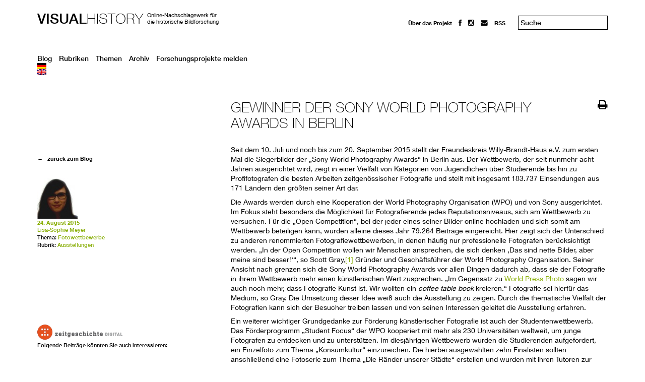

--- FILE ---
content_type: text/html; charset=UTF-8
request_url: https://visual-history.de/2015/08/24/gewinner-der-sony-world-photography-awards-in-berlin/
body_size: 13888
content:
<!DOCTYPE html>
<html lang="de" >
<head>
<meta charset="UTF-8">
<meta name="viewport" content="width=device-width, initial-scale=1">
<title>Gewinner der Sony World Photography Awards in Berlin | Visual History</title>
<link rel="shortcut icon" href="https://visual-history.de/wp-content/themes/wp-theme-visual-history/favicon.ico" />
<link rel="profile" href="http://gmpg.org/xfn/11">
<link rel="pingback" href="https://visual-history.de/xmlrpc.php">
<!-- Matomo -->
<script type="text/javascript">
        var _paq = window._paq = window._paq || [];
        /* tracker methods like "setCustomDimension" should be called before "trackPageView" */
        _paq.push(['trackPageView']);
        _paq.push(['enableLinkTracking']);
        (function() {
            var u="//analytics.zeitgeschichte-digital.de/";
            _paq.push(['setTrackerUrl', u+'matomo.php']);
            _paq.push(['setSiteId', '2']);
            var d=document, g=d.createElement('script'), s=d.getElementsByTagName('script')[0];
            g.type='text/javascript'; g.async=true; g.src=u+'matomo.js'; s.parentNode.insertBefore(g,s);
        })();
</script>
<!-- End Matomo Code -->

<!--[if lt IE 9]>
	<script src="http://html5shim.googlecode.com/svn/trunk/html5.js"></script>
	<script src="https://visual-history.de/wp-content/themes/wp-theme-visual-history/js/selectivizr-min.js"></script>	
<![endif]-->
<meta name='robots' content='max-image-preview:large' />
<link rel="alternate" hreflang="en" href="https://visual-history.de/en/2015/08/24/gewinner-der-sony-world-photography-awards-in-berlin/" />
<link rel="alternate" hreflang="de" href="https://visual-history.de/2015/08/24/gewinner-der-sony-world-photography-awards-in-berlin/" />
<link rel="alternate" hreflang="x-default" href="https://visual-history.de/2015/08/24/gewinner-der-sony-world-photography-awards-in-berlin/" />
<link rel='dns-prefetch' href='//netdna.bootstrapcdn.com' />
<link rel="alternate" type="application/rss+xml" title="Visual History &raquo; Feed" href="https://visual-history.de/feed/" />
<link rel="alternate" type="application/rss+xml" title="Visual History &raquo; Kommentar-Feed" href="https://visual-history.de/comments/feed/" />
<link rel="alternate" type="application/rss+xml" title="Visual History &raquo; Gewinner der Sony World Photography Awards in Berlin-Kommentar-Feed" href="https://visual-history.de/2015/08/24/gewinner-der-sony-world-photography-awards-in-berlin/feed/" />
<link rel="alternate" title="oEmbed (JSON)" type="application/json+oembed" href="https://visual-history.de/wp-json/oembed/1.0/embed?url=https%3A%2F%2Fvisual-history.de%2F2015%2F08%2F24%2Fgewinner-der-sony-world-photography-awards-in-berlin%2F" />
<link rel="alternate" title="oEmbed (XML)" type="text/xml+oembed" href="https://visual-history.de/wp-json/oembed/1.0/embed?url=https%3A%2F%2Fvisual-history.de%2F2015%2F08%2F24%2Fgewinner-der-sony-world-photography-awards-in-berlin%2F&#038;format=xml" />
<style id='wp-img-auto-sizes-contain-inline-css' type='text/css'>
img:is([sizes=auto i],[sizes^="auto," i]){contain-intrinsic-size:3000px 1500px}
/*# sourceURL=wp-img-auto-sizes-contain-inline-css */
</style>
<style id='wp-emoji-styles-inline-css' type='text/css'>

	img.wp-smiley, img.emoji {
		display: inline !important;
		border: none !important;
		box-shadow: none !important;
		height: 1em !important;
		width: 1em !important;
		margin: 0 0.07em !important;
		vertical-align: -0.1em !important;
		background: none !important;
		padding: 0 !important;
	}
/*# sourceURL=wp-emoji-styles-inline-css */
</style>
<link rel='stylesheet' id='wp-block-library-css' href='https://visual-history.de/wp-includes/css/dist/block-library/style.min.css?ver=6.9' type='text/css' media='all' />
<style id='global-styles-inline-css' type='text/css'>
:root{--wp--preset--aspect-ratio--square: 1;--wp--preset--aspect-ratio--4-3: 4/3;--wp--preset--aspect-ratio--3-4: 3/4;--wp--preset--aspect-ratio--3-2: 3/2;--wp--preset--aspect-ratio--2-3: 2/3;--wp--preset--aspect-ratio--16-9: 16/9;--wp--preset--aspect-ratio--9-16: 9/16;--wp--preset--color--black: #000000;--wp--preset--color--cyan-bluish-gray: #abb8c3;--wp--preset--color--white: #ffffff;--wp--preset--color--pale-pink: #f78da7;--wp--preset--color--vivid-red: #cf2e2e;--wp--preset--color--luminous-vivid-orange: #ff6900;--wp--preset--color--luminous-vivid-amber: #fcb900;--wp--preset--color--light-green-cyan: #7bdcb5;--wp--preset--color--vivid-green-cyan: #00d084;--wp--preset--color--pale-cyan-blue: #8ed1fc;--wp--preset--color--vivid-cyan-blue: #0693e3;--wp--preset--color--vivid-purple: #9b51e0;--wp--preset--gradient--vivid-cyan-blue-to-vivid-purple: linear-gradient(135deg,rgb(6,147,227) 0%,rgb(155,81,224) 100%);--wp--preset--gradient--light-green-cyan-to-vivid-green-cyan: linear-gradient(135deg,rgb(122,220,180) 0%,rgb(0,208,130) 100%);--wp--preset--gradient--luminous-vivid-amber-to-luminous-vivid-orange: linear-gradient(135deg,rgb(252,185,0) 0%,rgb(255,105,0) 100%);--wp--preset--gradient--luminous-vivid-orange-to-vivid-red: linear-gradient(135deg,rgb(255,105,0) 0%,rgb(207,46,46) 100%);--wp--preset--gradient--very-light-gray-to-cyan-bluish-gray: linear-gradient(135deg,rgb(238,238,238) 0%,rgb(169,184,195) 100%);--wp--preset--gradient--cool-to-warm-spectrum: linear-gradient(135deg,rgb(74,234,220) 0%,rgb(151,120,209) 20%,rgb(207,42,186) 40%,rgb(238,44,130) 60%,rgb(251,105,98) 80%,rgb(254,248,76) 100%);--wp--preset--gradient--blush-light-purple: linear-gradient(135deg,rgb(255,206,236) 0%,rgb(152,150,240) 100%);--wp--preset--gradient--blush-bordeaux: linear-gradient(135deg,rgb(254,205,165) 0%,rgb(254,45,45) 50%,rgb(107,0,62) 100%);--wp--preset--gradient--luminous-dusk: linear-gradient(135deg,rgb(255,203,112) 0%,rgb(199,81,192) 50%,rgb(65,88,208) 100%);--wp--preset--gradient--pale-ocean: linear-gradient(135deg,rgb(255,245,203) 0%,rgb(182,227,212) 50%,rgb(51,167,181) 100%);--wp--preset--gradient--electric-grass: linear-gradient(135deg,rgb(202,248,128) 0%,rgb(113,206,126) 100%);--wp--preset--gradient--midnight: linear-gradient(135deg,rgb(2,3,129) 0%,rgb(40,116,252) 100%);--wp--preset--font-size--small: 13px;--wp--preset--font-size--medium: 20px;--wp--preset--font-size--large: 36px;--wp--preset--font-size--x-large: 42px;--wp--preset--spacing--20: 0.44rem;--wp--preset--spacing--30: 0.67rem;--wp--preset--spacing--40: 1rem;--wp--preset--spacing--50: 1.5rem;--wp--preset--spacing--60: 2.25rem;--wp--preset--spacing--70: 3.38rem;--wp--preset--spacing--80: 5.06rem;--wp--preset--shadow--natural: 6px 6px 9px rgba(0, 0, 0, 0.2);--wp--preset--shadow--deep: 12px 12px 50px rgba(0, 0, 0, 0.4);--wp--preset--shadow--sharp: 6px 6px 0px rgba(0, 0, 0, 0.2);--wp--preset--shadow--outlined: 6px 6px 0px -3px rgb(255, 255, 255), 6px 6px rgb(0, 0, 0);--wp--preset--shadow--crisp: 6px 6px 0px rgb(0, 0, 0);}:where(.is-layout-flex){gap: 0.5em;}:where(.is-layout-grid){gap: 0.5em;}body .is-layout-flex{display: flex;}.is-layout-flex{flex-wrap: wrap;align-items: center;}.is-layout-flex > :is(*, div){margin: 0;}body .is-layout-grid{display: grid;}.is-layout-grid > :is(*, div){margin: 0;}:where(.wp-block-columns.is-layout-flex){gap: 2em;}:where(.wp-block-columns.is-layout-grid){gap: 2em;}:where(.wp-block-post-template.is-layout-flex){gap: 1.25em;}:where(.wp-block-post-template.is-layout-grid){gap: 1.25em;}.has-black-color{color: var(--wp--preset--color--black) !important;}.has-cyan-bluish-gray-color{color: var(--wp--preset--color--cyan-bluish-gray) !important;}.has-white-color{color: var(--wp--preset--color--white) !important;}.has-pale-pink-color{color: var(--wp--preset--color--pale-pink) !important;}.has-vivid-red-color{color: var(--wp--preset--color--vivid-red) !important;}.has-luminous-vivid-orange-color{color: var(--wp--preset--color--luminous-vivid-orange) !important;}.has-luminous-vivid-amber-color{color: var(--wp--preset--color--luminous-vivid-amber) !important;}.has-light-green-cyan-color{color: var(--wp--preset--color--light-green-cyan) !important;}.has-vivid-green-cyan-color{color: var(--wp--preset--color--vivid-green-cyan) !important;}.has-pale-cyan-blue-color{color: var(--wp--preset--color--pale-cyan-blue) !important;}.has-vivid-cyan-blue-color{color: var(--wp--preset--color--vivid-cyan-blue) !important;}.has-vivid-purple-color{color: var(--wp--preset--color--vivid-purple) !important;}.has-black-background-color{background-color: var(--wp--preset--color--black) !important;}.has-cyan-bluish-gray-background-color{background-color: var(--wp--preset--color--cyan-bluish-gray) !important;}.has-white-background-color{background-color: var(--wp--preset--color--white) !important;}.has-pale-pink-background-color{background-color: var(--wp--preset--color--pale-pink) !important;}.has-vivid-red-background-color{background-color: var(--wp--preset--color--vivid-red) !important;}.has-luminous-vivid-orange-background-color{background-color: var(--wp--preset--color--luminous-vivid-orange) !important;}.has-luminous-vivid-amber-background-color{background-color: var(--wp--preset--color--luminous-vivid-amber) !important;}.has-light-green-cyan-background-color{background-color: var(--wp--preset--color--light-green-cyan) !important;}.has-vivid-green-cyan-background-color{background-color: var(--wp--preset--color--vivid-green-cyan) !important;}.has-pale-cyan-blue-background-color{background-color: var(--wp--preset--color--pale-cyan-blue) !important;}.has-vivid-cyan-blue-background-color{background-color: var(--wp--preset--color--vivid-cyan-blue) !important;}.has-vivid-purple-background-color{background-color: var(--wp--preset--color--vivid-purple) !important;}.has-black-border-color{border-color: var(--wp--preset--color--black) !important;}.has-cyan-bluish-gray-border-color{border-color: var(--wp--preset--color--cyan-bluish-gray) !important;}.has-white-border-color{border-color: var(--wp--preset--color--white) !important;}.has-pale-pink-border-color{border-color: var(--wp--preset--color--pale-pink) !important;}.has-vivid-red-border-color{border-color: var(--wp--preset--color--vivid-red) !important;}.has-luminous-vivid-orange-border-color{border-color: var(--wp--preset--color--luminous-vivid-orange) !important;}.has-luminous-vivid-amber-border-color{border-color: var(--wp--preset--color--luminous-vivid-amber) !important;}.has-light-green-cyan-border-color{border-color: var(--wp--preset--color--light-green-cyan) !important;}.has-vivid-green-cyan-border-color{border-color: var(--wp--preset--color--vivid-green-cyan) !important;}.has-pale-cyan-blue-border-color{border-color: var(--wp--preset--color--pale-cyan-blue) !important;}.has-vivid-cyan-blue-border-color{border-color: var(--wp--preset--color--vivid-cyan-blue) !important;}.has-vivid-purple-border-color{border-color: var(--wp--preset--color--vivid-purple) !important;}.has-vivid-cyan-blue-to-vivid-purple-gradient-background{background: var(--wp--preset--gradient--vivid-cyan-blue-to-vivid-purple) !important;}.has-light-green-cyan-to-vivid-green-cyan-gradient-background{background: var(--wp--preset--gradient--light-green-cyan-to-vivid-green-cyan) !important;}.has-luminous-vivid-amber-to-luminous-vivid-orange-gradient-background{background: var(--wp--preset--gradient--luminous-vivid-amber-to-luminous-vivid-orange) !important;}.has-luminous-vivid-orange-to-vivid-red-gradient-background{background: var(--wp--preset--gradient--luminous-vivid-orange-to-vivid-red) !important;}.has-very-light-gray-to-cyan-bluish-gray-gradient-background{background: var(--wp--preset--gradient--very-light-gray-to-cyan-bluish-gray) !important;}.has-cool-to-warm-spectrum-gradient-background{background: var(--wp--preset--gradient--cool-to-warm-spectrum) !important;}.has-blush-light-purple-gradient-background{background: var(--wp--preset--gradient--blush-light-purple) !important;}.has-blush-bordeaux-gradient-background{background: var(--wp--preset--gradient--blush-bordeaux) !important;}.has-luminous-dusk-gradient-background{background: var(--wp--preset--gradient--luminous-dusk) !important;}.has-pale-ocean-gradient-background{background: var(--wp--preset--gradient--pale-ocean) !important;}.has-electric-grass-gradient-background{background: var(--wp--preset--gradient--electric-grass) !important;}.has-midnight-gradient-background{background: var(--wp--preset--gradient--midnight) !important;}.has-small-font-size{font-size: var(--wp--preset--font-size--small) !important;}.has-medium-font-size{font-size: var(--wp--preset--font-size--medium) !important;}.has-large-font-size{font-size: var(--wp--preset--font-size--large) !important;}.has-x-large-font-size{font-size: var(--wp--preset--font-size--x-large) !important;}
/*# sourceURL=global-styles-inline-css */
</style>

<style id='classic-theme-styles-inline-css' type='text/css'>
/*! This file is auto-generated */
.wp-block-button__link{color:#fff;background-color:#32373c;border-radius:9999px;box-shadow:none;text-decoration:none;padding:calc(.667em + 2px) calc(1.333em + 2px);font-size:1.125em}.wp-block-file__button{background:#32373c;color:#fff;text-decoration:none}
/*# sourceURL=/wp-includes/css/classic-themes.min.css */
</style>
<link rel='stylesheet' id='ppress-frontend-css' href='https://visual-history.de/wp-content/plugins/wp-user-avatar/assets/css/frontend.min.css?ver=4.16.8' type='text/css' media='all' />
<link rel='stylesheet' id='ppress-flatpickr-css' href='https://visual-history.de/wp-content/plugins/wp-user-avatar/assets/flatpickr/flatpickr.min.css?ver=4.16.8' type='text/css' media='all' />
<link rel='stylesheet' id='ppress-select2-css' href='https://visual-history.de/wp-content/plugins/wp-user-avatar/assets/select2/select2.min.css?ver=6.9' type='text/css' media='all' />
<link rel='stylesheet' id='wpml-legacy-dropdown-0-css' href='https://visual-history.de/wp-content/plugins/sitepress-multilingual-cms/templates/language-switchers/legacy-dropdown/style.min.css?ver=1' type='text/css' media='all' />
<style id='wpml-legacy-dropdown-0-inline-css' type='text/css'>
.wpml-ls-sidebars-sidebar-1{background-color:#ffffff;}.wpml-ls-sidebars-sidebar-1, .wpml-ls-sidebars-sidebar-1 .wpml-ls-sub-menu, .wpml-ls-sidebars-sidebar-1 a {border-color:#cdcdcd;}.wpml-ls-sidebars-sidebar-1 a, .wpml-ls-sidebars-sidebar-1 .wpml-ls-sub-menu a, .wpml-ls-sidebars-sidebar-1 .wpml-ls-sub-menu a:link, .wpml-ls-sidebars-sidebar-1 li:not(.wpml-ls-current-language) .wpml-ls-link, .wpml-ls-sidebars-sidebar-1 li:not(.wpml-ls-current-language) .wpml-ls-link:link {color:#444444;background-color:#ffffff;}.wpml-ls-sidebars-sidebar-1 .wpml-ls-sub-menu a:hover,.wpml-ls-sidebars-sidebar-1 .wpml-ls-sub-menu a:focus, .wpml-ls-sidebars-sidebar-1 .wpml-ls-sub-menu a:link:hover, .wpml-ls-sidebars-sidebar-1 .wpml-ls-sub-menu a:link:focus {color:#000000;background-color:#eeeeee;}.wpml-ls-sidebars-sidebar-1 .wpml-ls-current-language > a {color:#444444;background-color:#ffffff;}.wpml-ls-sidebars-sidebar-1 .wpml-ls-current-language:hover>a, .wpml-ls-sidebars-sidebar-1 .wpml-ls-current-language>a:focus {color:#000000;background-color:#eeeeee;}
.wpml-ls-statics-shortcode_actions{background-color:#ffffff;}.wpml-ls-statics-shortcode_actions, .wpml-ls-statics-shortcode_actions .wpml-ls-sub-menu, .wpml-ls-statics-shortcode_actions a {border-color:#cdcdcd;}.wpml-ls-statics-shortcode_actions a, .wpml-ls-statics-shortcode_actions .wpml-ls-sub-menu a, .wpml-ls-statics-shortcode_actions .wpml-ls-sub-menu a:link, .wpml-ls-statics-shortcode_actions li:not(.wpml-ls-current-language) .wpml-ls-link, .wpml-ls-statics-shortcode_actions li:not(.wpml-ls-current-language) .wpml-ls-link:link {color:#444444;background-color:#ffffff;}.wpml-ls-statics-shortcode_actions .wpml-ls-sub-menu a:hover,.wpml-ls-statics-shortcode_actions .wpml-ls-sub-menu a:focus, .wpml-ls-statics-shortcode_actions .wpml-ls-sub-menu a:link:hover, .wpml-ls-statics-shortcode_actions .wpml-ls-sub-menu a:link:focus {color:#000000;background-color:#eeeeee;}.wpml-ls-statics-shortcode_actions .wpml-ls-current-language > a {color:#444444;background-color:#ffffff;}.wpml-ls-statics-shortcode_actions .wpml-ls-current-language:hover>a, .wpml-ls-statics-shortcode_actions .wpml-ls-current-language>a:focus {color:#000000;background-color:#eeeeee;}
/*# sourceURL=wpml-legacy-dropdown-0-inline-css */
</style>
<link rel='stylesheet' id='wpml-menu-item-0-css' href='https://visual-history.de/wp-content/plugins/sitepress-multilingual-cms/templates/language-switchers/menu-item/style.min.css?ver=1' type='text/css' media='all' />
<link rel='stylesheet' id='if-menu-site-css-css' href='https://visual-history.de/wp-content/plugins/if-menu/assets/if-menu-site.css?ver=6.9' type='text/css' media='all' />
<link rel='stylesheet' id='normalize-css' href='https://visual-history.de/wp-content/themes/wp-theme-visual-history/css/normalize.css?ver=6.9' type='text/css' media='all' />
<link rel='stylesheet' id='vh-style-css' href='https://visual-history.de/wp-content/themes/wp-theme-visual-history/style.css?ver=6.9' type='text/css' media='all' />
<link rel='stylesheet' id='usp-css' href='https://visual-history.de/wp-content/plugins/usp-pro/css/usp-pro.css?ver=4.6.1' type='text/css' media='all' />
<link rel='stylesheet' id='slb_core-css' href='https://visual-history.de/wp-content/plugins/simple-lightbox/client/css/app.css?ver=2.9.4' type='text/css' media='all' />
<link rel='stylesheet' id='no-right-click-images-frontend-css' href='https://visual-history.de/wp-content/plugins/no-right-click-images-plugin/css/no-right-click-images-frontend.css?ver=4.1' type='text/css' media='all' />
<link rel='stylesheet' id='fontawesome-css' href='//netdna.bootstrapcdn.com/font-awesome/3.2.1/css/font-awesome.min.css?ver=1.3.9' type='text/css' media='all' />
		<style>
			/* Accessible for screen readers but hidden from view */
			.fa-hidden { position:absolute; left:-10000px; top:auto; width:1px; height:1px; overflow:hidden; }
			.rtl .fa-hidden { left:10000px; }
			.fa-showtext { margin-right: 5px; }
		</style>
		<script type="text/javascript" src="https://visual-history.de/wp-content/plugins/ga-opt-out/optout.js" id="ga-opt-out-js"></script>
<script type="text/javascript" src="https://visual-history.de/wp-includes/js/jquery/jquery.min.js?ver=3.7.1" id="jquery-core-js"></script>
<script type="text/javascript" src="https://visual-history.de/wp-includes/js/jquery/jquery-migrate.min.js?ver=3.4.1" id="jquery-migrate-js"></script>
<script type="text/javascript" src="https://visual-history.de/wp-content/plugins/wp-user-avatar/assets/flatpickr/flatpickr.min.js?ver=4.16.8" id="ppress-flatpickr-js"></script>
<script type="text/javascript" src="https://visual-history.de/wp-content/plugins/wp-user-avatar/assets/select2/select2.min.js?ver=4.16.8" id="ppress-select2-js"></script>
<script type="text/javascript" src="https://visual-history.de/wp-content/plugins/sitepress-multilingual-cms/templates/language-switchers/legacy-dropdown/script.min.js?ver=1" id="wpml-legacy-dropdown-0-js"></script>
<script type="text/javascript" id="usp-js-before">
/* <![CDATA[ */
usp_pro_submit_button = 1; usp_pro_success_form = 0; 
//# sourceURL=usp-js-before
/* ]]> */
</script>
<script type="text/javascript" src="https://visual-history.de/wp-content/plugins/usp-pro/js/usp-pro.js?ver=4.6.1" id="usp-js"></script>
<script type="text/javascript" src="https://visual-history.de/wp-content/plugins/usp-pro/js/parsley.min.js?ver=4.6.1" id="parsley-js"></script>
<link rel="https://api.w.org/" href="https://visual-history.de/wp-json/" /><link rel="alternate" title="JSON" type="application/json" href="https://visual-history.de/wp-json/wp/v2/posts/30712" /><link rel="EditURI" type="application/rsd+xml" title="RSD" href="https://visual-history.de/xmlrpc.php?rsd" />
<meta name="generator" content="WordPress 6.9" />
<link rel="canonical" href="https://visual-history.de/2015/08/24/gewinner-der-sony-world-photography-awards-in-berlin/" />
<link rel='shortlink' href='https://visual-history.de/?p=30712' />
<meta name="generator" content="WPML ver:4.8.6 stt:1,3;" />
<style data-context="foundation-flickity-css">/*! Flickity v2.0.2
http://flickity.metafizzy.co
---------------------------------------------- */.flickity-enabled{position:relative}.flickity-enabled:focus{outline:0}.flickity-viewport{overflow:hidden;position:relative;height:100%}.flickity-slider{position:absolute;width:100%;height:100%}.flickity-enabled.is-draggable{-webkit-tap-highlight-color:transparent;tap-highlight-color:transparent;-webkit-user-select:none;-moz-user-select:none;-ms-user-select:none;user-select:none}.flickity-enabled.is-draggable .flickity-viewport{cursor:move;cursor:-webkit-grab;cursor:grab}.flickity-enabled.is-draggable .flickity-viewport.is-pointer-down{cursor:-webkit-grabbing;cursor:grabbing}.flickity-prev-next-button{position:absolute;top:50%;width:44px;height:44px;border:none;border-radius:50%;background:#fff;background:hsla(0,0%,100%,.75);cursor:pointer;-webkit-transform:translateY(-50%);transform:translateY(-50%)}.flickity-prev-next-button:hover{background:#fff}.flickity-prev-next-button:focus{outline:0;box-shadow:0 0 0 5px #09f}.flickity-prev-next-button:active{opacity:.6}.flickity-prev-next-button.previous{left:10px}.flickity-prev-next-button.next{right:10px}.flickity-rtl .flickity-prev-next-button.previous{left:auto;right:10px}.flickity-rtl .flickity-prev-next-button.next{right:auto;left:10px}.flickity-prev-next-button:disabled{opacity:.3;cursor:auto}.flickity-prev-next-button svg{position:absolute;left:20%;top:20%;width:60%;height:60%}.flickity-prev-next-button .arrow{fill:#333}.flickity-page-dots{position:absolute;width:100%;bottom:-25px;padding:0;margin:0;list-style:none;text-align:center;line-height:1}.flickity-rtl .flickity-page-dots{direction:rtl}.flickity-page-dots .dot{display:inline-block;width:10px;height:10px;margin:0 8px;background:#333;border-radius:50%;opacity:.25;cursor:pointer}.flickity-page-dots .dot.is-selected{opacity:1}</style><style data-context="foundation-slideout-css">.slideout-menu{position:fixed;left:0;top:0;bottom:0;right:auto;z-index:0;width:256px;overflow-y:auto;-webkit-overflow-scrolling:touch;display:none}.slideout-menu.pushit-right{left:auto;right:0}.slideout-panel{position:relative;z-index:1;will-change:transform}.slideout-open,.slideout-open .slideout-panel,.slideout-open body{overflow:hidden}.slideout-open .slideout-menu{display:block}.pushit{display:none}</style><style>.ios7.web-app-mode.has-fixed header{ background-color: rgba(45,53,63,.88);}</style>
</head>

<body>
	
	<header id="header">
      	<hgroup id="logo">
            			<h2><a href="https://visual-history.de/" rel="home"><strong>Visual</strong>History</a></h2>
			<h3>Online-Nachschlagewerk für<br />die historische Bildforschung</h3>
            		</hgroup>
		
		<div id="top-bar">
            <div class="menu-menu-top-container"><ul id="menu-menu-top" class="menu"><li id="menu-item-111" class="menu-item menu-item-type-post_type menu-item-object-page menu-item-has-children menu-item-111"><a href="https://visual-history.de/sample-page/">Über das Projekt</a>
<ul class="sub-menu">
	<li id="menu-item-913" class="menu-item menu-item-type-post_type menu-item-object-page menu-item-913"><a href="https://visual-history.de/sample-page/redaktion/">Redaktion</a></li>
	<li id="menu-item-730" class="menu-item menu-item-type-post_type menu-item-object-page menu-item-730"><a href="https://visual-history.de/impressum/">Impressum</a></li>
	<li id="menu-item-119066" class="menu-item menu-item-type-post_type menu-item-object-page menu-item-privacy-policy menu-item-119066"><a rel="privacy-policy" href="https://visual-history.de/datenschutz/">Datenschutz</a></li>
</ul>
</li>
<li id="menu-item-101" class="menu-item menu-item-type-custom menu-item-object-custom social-icon facebook menu-item-101"><a href="https://www.facebook.com/visualhistory"><i class='icon-2x icon-facebook '></i><span class='fa-hidden'>facebook</span></a></li>
<li id="menu-item-442487" class="menu-item menu-item-type-custom menu-item-object-custom social-icon instagram menu-item-442487"><a href="http://instagram.com/visual_history_zzf/"><i class='icon-2x icon-instagram '></i><span class='fa-hidden'>Instagram</span></a></li>
<li id="menu-item-102" class="menu-item menu-item-type-custom menu-item-object-custom social-icon envelope menu-item-102"><a href="mailto:redaktion@visual-history.de"><i class='icon-2x icon-envelope '></i><span class='fa-hidden'>mail</span></a></li>
<li id="menu-item-1275" class="menu-item menu-item-type-custom menu-item-object-custom menu-item-1275"><a href="http://www.visual-history.de/?feed=rss2">RSS</a></li>
</ul></div>			<form role="search" method="get" class="search-form" action="https://visual-history.de/">
	<input type="search" class="search-field" placeholder="Suche" value="" name="s">
	<!-- </label> -->
	<!-- <input type="submit" class="search-submit" value="Go"> -->
</form>

		</div>

		<div class="clr"></div>
        <div class="menu-main-container"><ul id="menu-main" class="menu"><li id="menu-item-734" class="menu-item menu-item-type-custom menu-item-object-custom menu-item-734"><a href="http://www.visual-history.de">Blog</a></li>
<li id="menu-item-1095" class="menu-item menu-item-type-taxonomy menu-item-object-category current-post-ancestor menu-item-1095"><a href="https://visual-history.de/category/rubriken/">Rubriken</a></li>
<li id="menu-item-1096" class="menu-item menu-item-type-taxonomy menu-item-object-category current-post-ancestor menu-item-1096"><a href="https://visual-history.de/category/themen/">Themen</a></li>
<li id="menu-item-1695" class="menu-item menu-item-type-post_type menu-item-object-page menu-item-1695"><a href="https://visual-history.de/archiv/">Archiv</a></li>
<li id="menu-item-4849" class="menu-item menu-item-type-post_type menu-item-object-page menu-item-4849"><a href="https://visual-history.de/visual-history-forschungsprojekte/">Forschungsprojekte melden</a></li>
<li id="menu-item-wpml-ls-32-de" class="menu-item-language menu-item-language-current menu-item wpml-ls-slot-32 wpml-ls-item wpml-ls-item-de wpml-ls-current-language wpml-ls-menu-item wpml-ls-last-item menu-item-type-wpml_ls_menu_item menu-item-object-wpml_ls_menu_item menu-item-has-children menu-item-wpml-ls-32-de"><a href="https://visual-history.de/2015/08/24/gewinner-der-sony-world-photography-awards-in-berlin/" role="menuitem"><img
            class="wpml-ls-flag"
            src="https://visual-history.de/wp-content/plugins/sitepress-multilingual-cms/res/flags/de.png"
            alt="Deutsch"
            
            
    /></a>
<ul class="sub-menu">
	<li id="menu-item-wpml-ls-32-en" class="menu-item-language menu-item wpml-ls-slot-32 wpml-ls-item wpml-ls-item-en wpml-ls-menu-item wpml-ls-first-item menu-item-type-wpml_ls_menu_item menu-item-object-wpml_ls_menu_item menu-item-wpml-ls-32-en"><a href="https://visual-history.de/en/2015/08/24/gewinner-der-sony-world-photography-awards-in-berlin/" title="Zu Englisch wechseln" aria-label="Zu Englisch wechseln" role="menuitem"><img
            class="wpml-ls-flag"
            src="https://visual-history.de/wp-content/plugins/sitepress-multilingual-cms/res/flags/en.png"
            alt="Englisch"
            
            
    /></a></li>
</ul>
</li>
</ul></div>
	</header>

	<div id="primary">

		
			<article id="post-30712" class="single">

	<header>
		<div class="header-left">
		<h1>Gewinner der Sony World Photography Awards in Berlin</h1>
				</div>
		<div class="header-right">
			<a href="#" class="icon-print"></a>
		</div>

		
	</header>

	<div id="article_text">
		<p>&nbsp;</p>
<p>Seit dem 10. Juli und noch bis zum 20. September 2015 stellt der Freundeskreis Willy-Brandt-Haus e.V. zum ersten Mal die Siegerbilder der „Sony World Photography Awards“ in Berlin aus. Der Wettbewerb, der seit nunmehr acht Jahren ausgerichtet wird, zeigt in einer Vielfalt von Kategorien von Jugendlichen über Studierende bis hin zu Profifotografen die besten Arbeiten zeitgenössischer Fotografie und stellt mit insgesamt 183.737 Einsendungen aus 171 Ländern den größten seiner Art dar.</p>
<p class="p1"><span class="s1">Die Awards werden durch eine Kooperation der World Photography Organisation (WPO) und von Sony ausgerichtet. Im Fokus steht besonders die Möglichkeit für Fotografierende jedes Reputationsniveaus, sich am Wettbewerb zu versuchen. Für die „Open Competition“, bei der jeder eines seiner Bilder online hochladen und sich somit am Wettbewerb beteiligen kann, wurden alleine dieses Jahr 79.264 Beiträge eingereicht. Hier zeigt sich der Unterschied zu anderen renommierten Fotografiewettbewerben, in denen häufig nur professionelle Fotografen berücksichtigt werden. „In der Open Competition wollen wir Menschen ansprechen, die sich denken ‚Das sind nette Bilder, aber meine sind besser!‘“, so Scott Gray,</span><span class="s1"><a href="#_ftn1" name="_ftnref1">[1]</a> Gründer und Geschäftsführer der World Photography Organisation. Seiner Ansicht nach grenzen sich die Sony World Photography Awards vor allen Dingen dadurch ab, dass sie der Fotografie in ihrem Wettbewerb mehr einen künstlerischen Wert zusprechen. „Im Gegensatz zu <a href="https://www.visual-history.de/2015/02/09/ein-jahr-ein-bild/" target="_blank">World Press Photo</a> sagen wir auch noch mehr, dass Fotografie Kunst ist. Wir wollten ein <em>coffee table book</em> kreieren.“</span> <span class="s1">Fotografie sei hierfür das Medium, so Gray. Die Umsetzung dieser Idee weiß</span> <span class="s1">auch die Ausstellung zu zeigen. Durch die thematische Vielfalt der Fotografien kann sich der Besucher treiben lassen und von seinen Interessen geleitet die Ausstellung erfahren.</span></p>
<p class="p1"><span class="s1">Ein weiterer wichtiger Grundgedanke zur Förderung künstlerischer Fotografie ist auch der Studentenwettbewerb. Das Förderprogramm „Student Focus“</span> <span class="s1">der WPO kooperiert mit mehr als 230 Universitäten weltweit, um junge Fotografen zu entdecken und zu unterstützen. Im diesjährigen Wettbewerb wurden die Studierenden aufgefordert, ein Einzelfoto zum Thema „Konsumkultur“</span> <span class="s1">einzureichen. Die hierbei ausgewählten zehn Finalisten sollten anschließend eine Fotoserie zum Thema „Die Ränder unserer Städte“</span> <span class="s1">erstellen und wurden mit ihren Tutoren zur Ausstellung der Sony World Photography Awards nach London eingeladen, um ihre eigenen Arbeiten dort sehen zu können. In der Finalrunde wurde die Russin Svetlana Blagodareva von der Staatlichen Polytechnischen Universität in St. Petersburg zur <i>2015 Student Photographer of the Year</i> gekürt.</span></p>
<div id="attachment_30700" style="width: 610px" class="wp-caption aligncenter"> <div class="img-box"><img fetchpriority="high" decoding="async" class="size-full wp-image-30700" src="https://www.visual-history.de/wp-content/uploads/2015/08/130736728191060455_Svetlana-Blagodareva_St.Petersburg-State-Polytechnic-University_Russia-Student-photographer-of-the-year_2015-Sony-World-Photography-Awards_1-e1439893722419.jpg" alt="Fotografie aus der Serie &quot;On the way to the edge&quot; © Svetlana Blagodareva, Russia, Saint Petersburg State Polytechnic University, winner, Student Focus, 2015 Sony World Photography Awards" width="600" height="400" /><div class="copyright">© Svetlana Blagodareva, Russia, Saint Petersburg State Polytechnic University, winner, Student Focus, 2015 Sony World Photography Awards </div></div><p class="wp-caption-text">Fotografie aus der Serie &#8222;On the way to the edge&#8220; © Svetlana Blagodareva, Russia, Saint Petersburg State Polytechnic University, Winner, Student Focus, 2015 Sony World Photography Awards mit freundlicher Genehmigung</p></div>
<p class="p1"><span class="s1">Doch selbst für diejenigen, die nicht gewinnen, sieht Gray einen entscheidenden Motivationsmoment. Allein schon durch die Empfehlung ihrer Hochschule und das Aufzeigen der Möglichkeiten seien viele junge Fotografen schon motiviert worden, meint Gray und verweist auf die steigenden Zahlen der eingereichten Beiträge. Noch deutlicher zeige sich dies innerhalb des Jugendwettbewerbs, in dem Kinder und Jugendliche im Alter von 12-19 Jahren ihre Arbeiten einreichen können. Auch Arbeiten der Gewinner des Jugendwettbewerbs sowie besondere Empfehlungen der Jury werden in der Ausstellung im Willy-Brandt-Haus gezeigt.</span></p>
<div id="attachment_30698" style="width: 610px" class="wp-caption aligncenter"> <div class="img-box"><img decoding="async" class="size-full wp-image-30698" src="https://www.visual-history.de/wp-content/uploads/2015/08/130736724785778936_Yong-Lin-Tan_Malaysian_winner_Youth_2015klein-e1439893656284.jpg" alt="© Yong Lin Tan, Malaysia, Winner, Youth Competition, 2015 Sony World Photography Awards" width="600" height="400" /><div class="copyright">© Yong Lin Tan, Malaysia, Winner, Youth Competition, 2015 Sony World Photography Awards</div></div><p class="wp-caption-text">&#8222;Back Alley&#8220; © Yong Lin Tan, Malaysia, Winner, Youth Competition, 2015 Sony World Photography Awards mit freundlicher Genehmigung</p></div>
<p class="p1"><span class="s1">Trotz aller Fokussierung auf die Förderung junger fotografischer Talente spielen natürlich auch bei den Sony World Photo Awards die professionellen Fotografen eine große Rolle, deren Arbeiten in insgesamt 13 Kategorien von Architektur über Lifestyle, Menschen, Landschaft und Konzept bis hin zu Zeitgeschehen prämiert wurden. In der Ausstellung im Willy-Brandt-Haus fallen besonders die Arbeiten des US-Amerikaners John Moore ins Auge, der die Unsichtbarkeit des Ebola-Virus in einem Behandlungszentrum in Liberia einfing. Doch auch die Arbeiten des deutschen Fotografen Bernhard Lang, der in der Kategorie „Reisen</span><span class="s1">“ </span><span class="s1">als Sieger ausgezeichnet wurde, erwecken durch ihre strahlenden Farben Aufmerksamkeit. Für seine Fotoserie „Adria Aerial Views“</span> <span class="s1">erstellte Lang seit 2010 Luftaufnahmen der italienischen Adriastrände und ihrer zahlreichen Besucher auf dem Handtuch und unter dem Sonnenschirm.</span></p>
<div id="attachment_30678" style="width: 610px" class="wp-caption aligncenter"> <div class="img-box"><img decoding="async" class="size-full wp-image-30678" src="https://www.visual-history.de/wp-content/uploads/2015/08/130735791843796881_John-Moore-Getty-Images-US-Winner-Current-Affairs-Professional-Competition-e1439893667864.jpg" alt="© John Moore / Getty Images, US, Winner, Current Affairs, Professional Competition, 2015 Sony World Photography Awards" width="600" height="400" /><div class="copyright">© John Moore / Getty Images, US, Winner, Current Affairs, Professional Competition, 2015 Sony World Photography Awards</div></div><p class="wp-caption-text">&#8222;Blue Room&#8220; aus der Serie &#8222;Ebola Crisis Overwhelms Liberian Capital © John Moore / Getty Images, US, Winner, Current Affairs, Professional Competition, 2015 Sony World Photography Awards mit freundlicher Genehmigung</p></div>
<div id="attachment_30674" style="width: 610px" class="wp-caption aligncenter"> <div class="img-box"><img loading="lazy" decoding="async" class="size-full wp-image-30674" src="https://www.visual-history.de/wp-content/uploads/2015/08/130735840962728275_Bernhard-Lang-Germany-Winner-Travel-Professional-Competition-e1439893681119.jpg" alt="&quot;Untitled&quot; aus der Serie &quot;Aerial Views Adria&quot; © Bernhard Lang, Germany, Winner, Travel, Professional Competition, 2015 Sony World Photography Awards" width="600" height="480" /><div class="copyright">© Bernhard Lang, Germany, Winner, Travel, Professional Competition, 2015 Sony World Photography Awards</div></div><p class="wp-caption-text">&#8222;Untitled&#8220; aus der Serie &#8222;Aerial Views Adria&#8220; © Bernhard Lang, Germany, Winner, Travel, Professional Competition, 2015 Sony World Photography Awards mit freundlicher Genehmigung</p></div>
<p class="p1"><span class="s1">Eine Neuerung, die Gray ebenfalls betont, ist die Option der Fotografen, ihre Arbeiten direkt als Drucke zu verkaufen. Durch eine besondere Technologie können Besucher in der Ausstellung Drucke der Fotografien über ihr Handy bestellen. Hierbei geht der Erlös zu 100 % an die Fotografen, die den Preis der Bilder selbst festlegen können. Die WPO stehe lediglich beratend zur Seite, so Gray. Dies stünde auch in Verbindung mit der Aufgabe, die Fotografen im laufenden Jahr des Wettbewerbs soweit wie möglich zu unterstützen. „Die meisten künstlerischen Fotografen haben kein Presseteam oder die entsprechenden Verbindungen. Wir wollen diese Aufgabe für ein Jahr übernehmen“, führte Gray aus. </span></p>
<p class="p1"><span class="s1">Die Stärke der Ausstellung liegt neben der thematischen Vielfalt vor allem in ihrer konzeptionellen Umsetzung der Niedrigschwelligkeit des Wettbewerbs. Nahezu unkommentiert und mit fließendem Übergang hängen die Fotografien der Jugendfotografen neben denen der professionellen Fotografen, während sich der Kreis auf der anderen Seite von der Open Competition über einige weitere professionelle Fotografen zu den Student Photographers schließt. </span></p>
<p class="p1"><span class="s1">Nicht ersichtlich sind die Kriterien bei der Auswahl der Fotografien. So finden sich nicht sämtliche Platzierte aller Kategorien in der Ausstellung wieder. Durch die gelungene minimalistische Aufmachung fällt dies jedoch kaum auf. </span></p>
<p class="p1"><span class="s1">Die Ausstellung im Willy-Brandt-Haus ist dienstags bis sonntags von 12-18 Uhr für Besucher geöffnet. Der Eintritt ist frei, ein Ausweis jedoch erforderlich. </span></p>
<p class="p1"><span class="s1"><br />
<a href="http://www.willy-brandt-haus.de/kunst-kultur/ausstellulngen/sony-world-photography-awards-2015/#c2101" target="_blank">Willy-Brandt-Haus<br />
</a>Stresemannstr. 28, 10963 Berlin</span></p>
<p><a href="#_ftnref1" name="_ftn1">[1]</a> Zitate und Aussagen von Scott Gray hier wie im Folgenden aus einer Gesprächsrunde während der Pressevorbesichtigung der Ausstellung im Willy-Brandt-Haus am 9. Juli 2015.</p>
			</div>

	<footer class="entry-meta">
<!--		-->
			</footer>

</article>

<section id="post-info">
	<div class="back-to-index"><a href="https://visual-history.de/" title="Visual History" rel="home">&#8592;  &nbsp; zurück zum Blog</a></div>
	
	<div class="entry-meta">
      <!-- if plugin co-author plus is activated check if there  are co-authors and display their avatars -->
                      <a href=""><img data-del="avatar" src='https://visual-history.de/wp-content/uploads/2015/08/Lisa-Sophie_Meyer-96x96.jpg' class='avatar pp-user-avatar avatar-80 photo ' height='80' width='80'/></a>
        
        		<div class="author-info"style="clear:left;"><!-- clear left added to display multiple avatars -->
    	<span class="byline"><a href="https://visual-history.de/2015/08/24/gewinner-der-sony-world-photography-awards-in-berlin/" title="9:23" rel="bookmark"><span class="entry-date">24. August 2015</span></a></span> <span class="posted-on"><a href="https://visual-history.de/author/lisa-sophie-meyer/" title="Artikel von Lisa-Sophie Meyer" class="author url fn" rel="author">Lisa-Sophie Meyer</a></span><span class='thema'> Thema: <a onclick=" jQuery.cookie('cat', 'themen');" href=https://visual-history.de/category/themen/fotowettbewerbe/ ><span>Fotowettbewerbe</span></a></span><span class='rubrik'> Rubrik: <a onclick="jQuery.cookie('cat', 'rubriken');" href=https://visual-history.de/category/rubriken/ausstellungen/ ><span>Ausstellungen</span></a></span>		</div>
    </div>

	<div class="clr"></div>

    <!-- we include social-share-privacy script http://wordpress.org/plugins/2-click-socialmedia-buttons/ instead-->
    <div class="sidebar-social-nav">
            </div>
    <!-- <div class="sidebar-social-nav">
		<div class="social-service">
			<a href="https://twitter.com/share" class="twitter-share-button" data-lang="de">Twittern</a>
			<script>!function(d,s,id){var js,fjs=d.getElementsByTagName(s)[0],p=/^http:/.test(d.location)?'http':'https';if(!d.getElementById(id)){js=d.createElement(s);js.id=id;js.src=p+'://platform.twitter.com/widgets.js';fjs.parentNode.insertBefore(js,fjs);}}(document, 'script', 'twitter-wjs');</script>
		</div>
		<div class="social-service">
			<div id="fb-root"></div>
				<script>(function(d, s, id) {
					  var js, fjs = d.getElementsByTagName(s)[0];
					  if (d.getElementById(id)) return;
					  js = d.createElement(s); js.id = id;
					  js.src = "//connect.facebook.net/de_DE/all.js#xfbml=1";
					  fjs.parentNode.insertBefore(js, fjs);
				}(document, 'script', 'facebook-jssdk'));</script>

		  	<div class="fb-like" data-href="http://visual-history.de" data-layout="button_count" data-action="recommend" data-show-faces="true" data-share="false"></div>
		 </div>
		<div>

			<div class="g-plusone" data-size="medium"></div>

			<script type="text/javascript">
			  window.___gcfg = {lang: 'de'};

			  (function() {
			    var po = document.createElement('script'); po.type = 'text/javascript'; po.async = true;
			    po.src = 'https://apis.google.com/js/plusone.js';
			    var s = document.getElementsByTagName('script')[0]; s.parentNode.insertBefore(po, s);
			  })();
			</script>
		</div>

	</div>-->

<!-- disable display of #zd-import on english language posts -->
	<div id="zd-import" class="de_DE">
		<a id="zd-logo" href="https://search.zeitgeschichte-digital.de"></a>
		<div class="zd-seemore-heading">Folgende Beiträge könnten Sie auch interessieren:</div>
		<div title="vh:30712" class="zd-digital seemore-ul">
	</div>
	</div>




</section>


				<nav role="navigation" id="nav-below" class="post-navigation">
		<h1 class="screen-reader-text"><!--Post navigation--></h1>

	
		<div class="nav-previous"><a href="https://visual-history.de/2015/08/17/westberlin-eine-insel-auf-der-suche-nach-festland/" rel="prev"><span class="meta-nav">&larr;</span> West:Berlin – Eine Insel auf der Suche nach Festland</a></div>		<div class="nav-next"><a href="https://visual-history.de/2015/08/31/die-emotionalisierung-nationaler-marken-im-oesterreichischen-werbefilm-1950-2000/" rel="next">Die Emotionalisierung nationaler Marken im österreichischen Werbefilm 1950-2000 <span class="meta-nav">&rarr;</span></a></div>
	
	</nav><!-- #nav-below -->
	
			
<div id="comments" class="comments-area">

	
	
	
		<div id="respond" class="comment-respond">
		<h3 id="reply-title" class="comment-reply-title">Artikel kommentieren <small><a rel="nofollow" id="cancel-comment-reply-link" href="/2015/08/24/gewinner-der-sony-world-photography-awards-in-berlin/#respond" style="display:none;">Antwort abbrechen</a></small></h3><form action="https://visual-history.de/wp-comments-post.php" method="post" id="commentform" class="comment-form"><p class="comment-notes">Ihre Email wird nicht veröffentlicht.</p><p class="comment-form-comment"><label for="comment">Kommentar</label><textarea id="comment" name="comment" cols="45" rows="8" aria-required="true"></textarea></p><input name="wpml_language_code" type="hidden" value="de" /><p class="comment-form-author"><label for="author">Name <span class="required">*</span></label> <input id="author" name="author" type="text" value="" size="30" maxlength="245" autocomplete="name" required="required" /></p>
<p class="comment-form-email"><label for="email">E-Mail <span class="required">*</span></label> <input id="email" name="email" type="text" value="" size="30" maxlength="100" autocomplete="email" required="required" /></p>
<p class="comment-form-url"><label for="url">Website</label> <input id="url" name="url" type="text" value="" size="30" maxlength="200" autocomplete="url" /></p>
<p class="comment-form-cookies-consent"><input id="wp-comment-cookies-consent" name="wp-comment-cookies-consent" type="checkbox" value="yes" /> <label for="wp-comment-cookies-consent">Meinen Namen, meine E-Mail-Adresse und meine Website in diesem Browser für die nächste Kommentierung speichern.</label></p>
<p class="form-submit"><input name="submit" type="submit" id="submit" class="submit" value="Senden" /> <input type='hidden' name='comment_post_ID' value='30712' id='comment_post_ID' />
<input type='hidden' name='comment_parent' id='comment_parent' value='0' />
</p><p style="display: none;"><input type="hidden" id="akismet_comment_nonce" name="akismet_comment_nonce" value="44d0a43e21" /></p><p style="display: none !important;" class="akismet-fields-container" data-prefix="ak_"><label>&#916;<textarea name="ak_hp_textarea" cols="45" rows="8" maxlength="100"></textarea></label><input type="hidden" id="ak_js_1" name="ak_js" value="120"/><script>document.getElementById( "ak_js_1" ).setAttribute( "value", ( new Date() ).getTime() );</script></p></form>	</div><!-- #respond -->
	<p class="akismet_comment_form_privacy_notice">Diese Website verwendet Akismet, um Spam zu reduzieren. <a href="https://akismet.com/privacy/" target="_blank" rel="nofollow noopener">Erfahre, wie deine Kommentardaten verarbeitet werden.</a></p>
</div><!-- #comments -->

		
	</div>

		
	<footer id="footer">

		
				<div class="nav-top"> <a class="scroll-top" href="#">↑</a></div>
		
	</footer>


	<script type="speculationrules">
{"prefetch":[{"source":"document","where":{"and":[{"href_matches":"/*"},{"not":{"href_matches":["/wp-*.php","/wp-admin/*","/wp-content/uploads/*","/wp-content/*","/wp-content/plugins/*","/wp-content/themes/wp-theme-visual-history/*","/*\\?(.+)"]}},{"not":{"selector_matches":"a[rel~=\"nofollow\"]"}},{"not":{"selector_matches":".no-prefetch, .no-prefetch a"}}]},"eagerness":"conservative"}]}
</script>
<!-- Powered by WPtouch Pro: 4.3.54 --><script type="text/javascript" id="ppress-frontend-script-js-extra">
/* <![CDATA[ */
var pp_ajax_form = {"ajaxurl":"https://visual-history.de/wp-admin/admin-ajax.php","confirm_delete":"Are you sure?","deleting_text":"Deleting...","deleting_error":"An error occurred. Please try again.","nonce":"cd58926461","disable_ajax_form":"false","is_checkout":"0","is_checkout_tax_enabled":"0","is_checkout_autoscroll_enabled":"true"};
//# sourceURL=ppress-frontend-script-js-extra
/* ]]> */
</script>
<script type="text/javascript" src="https://visual-history.de/wp-content/plugins/wp-user-avatar/assets/js/frontend.min.js?ver=4.16.8" id="ppress-frontend-script-js"></script>
<script type="text/javascript" src="https://visual-history.de/wp-includes/js/underscore.min.js?ver=1.13.7" id="underscore-js"></script>
<script type="text/javascript" src="https://visual-history.de/wp-content/themes/wp-theme-visual-history/js/scripts_min.js?ver=20131028" id="vh_scripts-js"></script>
<script type="text/javascript" src="https://visual-history.de/wp-includes/js/comment-reply.min.js?ver=6.9" id="comment-reply-js" async="async" data-wp-strategy="async" fetchpriority="low"></script>
<script type="text/javascript" src="https://visual-history.de/wp-content/themes/wp-theme-visual-history/js/seemore.js?ver=1.1" id="seemore-js"></script>
<script type="text/javascript" src="https://visual-history.de/wp-content/themes/wp-theme-visual-history/js/seemore-conf.js?ver=1.1" id="seemore-conf-js"></script>
<script type="text/javascript" src="https://visual-history.de/wp-content/themes/wp-theme-visual-history/js/jquery.cookie.js?ver=1.1" id="jquery_cookie-js"></script>
<script type="text/javascript" id="no-right-click-images-admin-js-extra">
/* <![CDATA[ */
var nrci_opts = {"gesture":"1","drag":"1","touch":"1","admin":"1"};
//# sourceURL=no-right-click-images-admin-js-extra
/* ]]> */
</script>
<script type="text/javascript" src="https://visual-history.de/wp-content/plugins/no-right-click-images-plugin/js/no-right-click-images-frontend.js?ver=4.1" id="no-right-click-images-admin-js"></script>
<script defer type="text/javascript" src="https://visual-history.de/wp-content/plugins/akismet/_inc/akismet-frontend.js?ver=1764054207" id="akismet-frontend-js"></script>
<script id="wp-emoji-settings" type="application/json">
{"baseUrl":"https://s.w.org/images/core/emoji/17.0.2/72x72/","ext":".png","svgUrl":"https://s.w.org/images/core/emoji/17.0.2/svg/","svgExt":".svg","source":{"concatemoji":"https://visual-history.de/wp-includes/js/wp-emoji-release.min.js?ver=6.9"}}
</script>
<script type="module">
/* <![CDATA[ */
/*! This file is auto-generated */
const a=JSON.parse(document.getElementById("wp-emoji-settings").textContent),o=(window._wpemojiSettings=a,"wpEmojiSettingsSupports"),s=["flag","emoji"];function i(e){try{var t={supportTests:e,timestamp:(new Date).valueOf()};sessionStorage.setItem(o,JSON.stringify(t))}catch(e){}}function c(e,t,n){e.clearRect(0,0,e.canvas.width,e.canvas.height),e.fillText(t,0,0);t=new Uint32Array(e.getImageData(0,0,e.canvas.width,e.canvas.height).data);e.clearRect(0,0,e.canvas.width,e.canvas.height),e.fillText(n,0,0);const a=new Uint32Array(e.getImageData(0,0,e.canvas.width,e.canvas.height).data);return t.every((e,t)=>e===a[t])}function p(e,t){e.clearRect(0,0,e.canvas.width,e.canvas.height),e.fillText(t,0,0);var n=e.getImageData(16,16,1,1);for(let e=0;e<n.data.length;e++)if(0!==n.data[e])return!1;return!0}function u(e,t,n,a){switch(t){case"flag":return n(e,"\ud83c\udff3\ufe0f\u200d\u26a7\ufe0f","\ud83c\udff3\ufe0f\u200b\u26a7\ufe0f")?!1:!n(e,"\ud83c\udde8\ud83c\uddf6","\ud83c\udde8\u200b\ud83c\uddf6")&&!n(e,"\ud83c\udff4\udb40\udc67\udb40\udc62\udb40\udc65\udb40\udc6e\udb40\udc67\udb40\udc7f","\ud83c\udff4\u200b\udb40\udc67\u200b\udb40\udc62\u200b\udb40\udc65\u200b\udb40\udc6e\u200b\udb40\udc67\u200b\udb40\udc7f");case"emoji":return!a(e,"\ud83e\u1fac8")}return!1}function f(e,t,n,a){let r;const o=(r="undefined"!=typeof WorkerGlobalScope&&self instanceof WorkerGlobalScope?new OffscreenCanvas(300,150):document.createElement("canvas")).getContext("2d",{willReadFrequently:!0}),s=(o.textBaseline="top",o.font="600 32px Arial",{});return e.forEach(e=>{s[e]=t(o,e,n,a)}),s}function r(e){var t=document.createElement("script");t.src=e,t.defer=!0,document.head.appendChild(t)}a.supports={everything:!0,everythingExceptFlag:!0},new Promise(t=>{let n=function(){try{var e=JSON.parse(sessionStorage.getItem(o));if("object"==typeof e&&"number"==typeof e.timestamp&&(new Date).valueOf()<e.timestamp+604800&&"object"==typeof e.supportTests)return e.supportTests}catch(e){}return null}();if(!n){if("undefined"!=typeof Worker&&"undefined"!=typeof OffscreenCanvas&&"undefined"!=typeof URL&&URL.createObjectURL&&"undefined"!=typeof Blob)try{var e="postMessage("+f.toString()+"("+[JSON.stringify(s),u.toString(),c.toString(),p.toString()].join(",")+"));",a=new Blob([e],{type:"text/javascript"});const r=new Worker(URL.createObjectURL(a),{name:"wpTestEmojiSupports"});return void(r.onmessage=e=>{i(n=e.data),r.terminate(),t(n)})}catch(e){}i(n=f(s,u,c,p))}t(n)}).then(e=>{for(const n in e)a.supports[n]=e[n],a.supports.everything=a.supports.everything&&a.supports[n],"flag"!==n&&(a.supports.everythingExceptFlag=a.supports.everythingExceptFlag&&a.supports[n]);var t;a.supports.everythingExceptFlag=a.supports.everythingExceptFlag&&!a.supports.flag,a.supports.everything||((t=a.source||{}).concatemoji?r(t.concatemoji):t.wpemoji&&t.twemoji&&(r(t.twemoji),r(t.wpemoji)))});
//# sourceURL=https://visual-history.de/wp-includes/js/wp-emoji-loader.min.js
/* ]]> */
</script>
<script type="text/javascript" id="slb_context">/* <![CDATA[ */if ( !!window.jQuery ) {(function($){$(document).ready(function(){if ( !!window.SLB ) { {$.extend(SLB, {"context":["public","user_guest"]});} }})})(jQuery);}/* ]]> */</script>
</body>
</html>